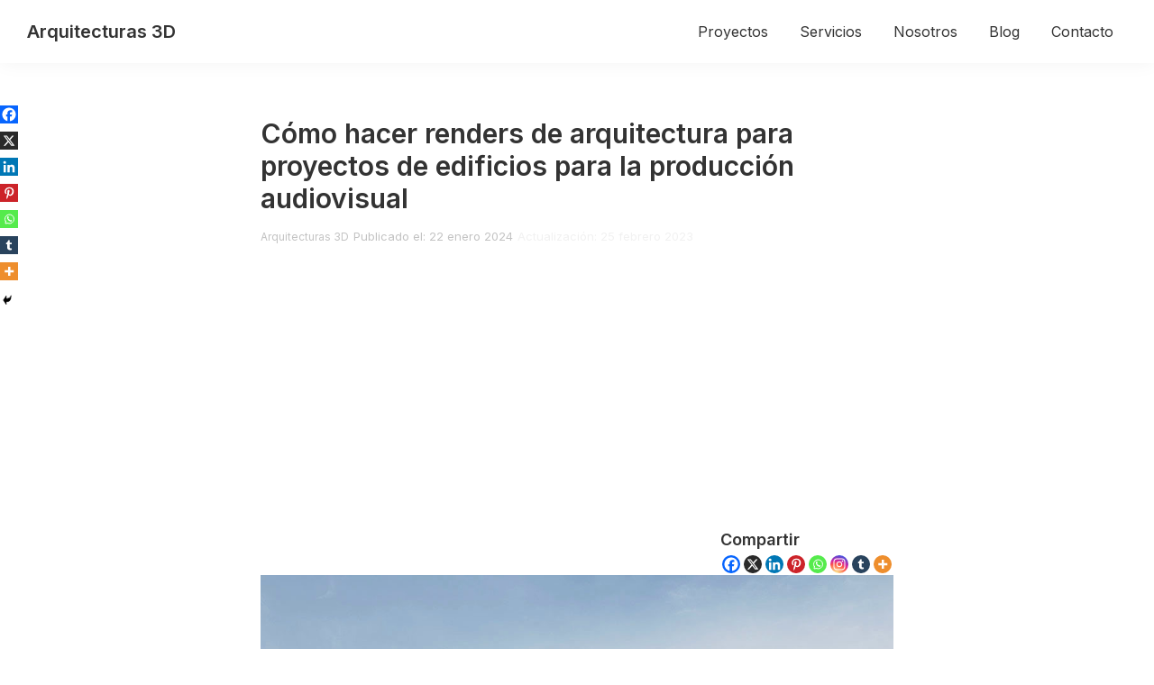

--- FILE ---
content_type: text/html; charset=utf-8
request_url: https://www.google.com/recaptcha/api2/aframe
body_size: 267
content:
<!DOCTYPE HTML><html><head><meta http-equiv="content-type" content="text/html; charset=UTF-8"></head><body><script nonce="-oC5GkvJ4OLMEUimriNpJw">/** Anti-fraud and anti-abuse applications only. See google.com/recaptcha */ try{var clients={'sodar':'https://pagead2.googlesyndication.com/pagead/sodar?'};window.addEventListener("message",function(a){try{if(a.source===window.parent){var b=JSON.parse(a.data);var c=clients[b['id']];if(c){var d=document.createElement('img');d.src=c+b['params']+'&rc='+(localStorage.getItem("rc::a")?sessionStorage.getItem("rc::b"):"");window.document.body.appendChild(d);sessionStorage.setItem("rc::e",parseInt(sessionStorage.getItem("rc::e")||0)+1);localStorage.setItem("rc::h",'1769882116890');}}}catch(b){}});window.parent.postMessage("_grecaptcha_ready", "*");}catch(b){}</script></body></html>

--- FILE ---
content_type: application/javascript; charset=utf-8
request_url: https://fundingchoicesmessages.google.com/f/AGSKWxWauIpGCtjFBLFbuJE9T3G42-dt6WLJu3kV1mQkvHAf-Y6Fb0oXTztmmNbN2EwW_D1bGAdkYDYf-ZJ9yHtrOw5AhuaC3R7nmbGgmtLJuTryK_F7oOjt5RI9DXKLV0RRY_9U0h2fU7pELj_x3MO9nYq0twKQA_vVScKfxZSPHtNjUz8VcNf3YTcCN6n-/_/ero_hosted__ads_only&-ad-content//ExternalAdNetworkViewlogLogServlet?/advert36.
body_size: -1284
content:
window['d6506878-d491-4be7-8431-e81976d90276'] = true;

--- FILE ---
content_type: application/javascript; charset=utf-8
request_url: https://fundingchoicesmessages.google.com/f/AGSKWxXQYeMKub3EDxd-73X3VEuyUvndmw2Rvs274Hq02x5rmdS8rHWC-YpQ1l_qxeoSahO8EUqQ8e-abFA80aQiBT16_PPcnsMXYDrw0Ujbiwv9HGLtYYR17FJv6d6vGcsvO0iVjywnew==?fccs=W251bGwsbnVsbCxudWxsLG51bGwsbnVsbCxudWxsLFsxNzY5ODgyMTE2LDM2NzAwMDAwMF0sbnVsbCxudWxsLG51bGwsW251bGwsWzcsNl0sbnVsbCxudWxsLG51bGwsbnVsbCxudWxsLG51bGwsbnVsbCxudWxsLG51bGwsMV0sImh0dHBzOi8vYXJxdWl0ZWN0dXJhczNkLmNvbS9jb21vLWhhY2VyLXJlbmRlcnMtZGUtYXJxdWl0ZWN0dXJhLXBhcmEtcHJveWVjdG9zLWRlLWVkaWZpY2lvcy1wYXJhLWxhLXByb2R1Y2Npb24tYXVkaW92aXN1YWwvIixudWxsLFtbOCwiRmYwUkdIVHVuOEkiXSxbOSwiZW4tVVMiXSxbMTYsIlsxLDEsMV0iXSxbMTksIjIiXSxbMTcsIlswXSJdLFsyNCwiIl0sWzI5LCJmYWxzZSJdXV0
body_size: 124
content:
if (typeof __googlefc.fcKernelManager.run === 'function') {"use strict";this.default_ContributorServingResponseClientJs=this.default_ContributorServingResponseClientJs||{};(function(_){var window=this;
try{
var rp=function(a){this.A=_.t(a)};_.u(rp,_.J);var sp=function(a){this.A=_.t(a)};_.u(sp,_.J);sp.prototype.getWhitelistStatus=function(){return _.F(this,2)};var tp=function(a){this.A=_.t(a)};_.u(tp,_.J);var up=_.ed(tp),vp=function(a,b,c){this.B=a;this.j=_.A(b,rp,1);this.l=_.A(b,_.Qk,3);this.F=_.A(b,sp,4);a=this.B.location.hostname;this.D=_.Fg(this.j,2)&&_.O(this.j,2)!==""?_.O(this.j,2):a;a=new _.Qg(_.Rk(this.l));this.C=new _.eh(_.q.document,this.D,a);this.console=null;this.o=new _.np(this.B,c,a)};
vp.prototype.run=function(){if(_.O(this.j,3)){var a=this.C,b=_.O(this.j,3),c=_.gh(a),d=new _.Wg;b=_.hg(d,1,b);c=_.C(c,1,b);_.kh(a,c)}else _.hh(this.C,"FCNEC");_.pp(this.o,_.A(this.l,_.De,1),this.l.getDefaultConsentRevocationText(),this.l.getDefaultConsentRevocationCloseText(),this.l.getDefaultConsentRevocationAttestationText(),this.D);_.qp(this.o,_.F(this.F,1),this.F.getWhitelistStatus());var e;a=(e=this.B.googlefc)==null?void 0:e.__executeManualDeployment;a!==void 0&&typeof a==="function"&&_.Uo(this.o.G,
"manualDeploymentApi")};var wp=function(){};wp.prototype.run=function(a,b,c){var d;return _.v(function(e){d=up(b);(new vp(a,d,c)).run();return e.return({})})};_.Uk(7,new wp);
}catch(e){_._DumpException(e)}
}).call(this,this.default_ContributorServingResponseClientJs);
// Google Inc.

//# sourceURL=/_/mss/boq-content-ads-contributor/_/js/k=boq-content-ads-contributor.ContributorServingResponseClientJs.en_US.Ff0RGHTun8I.es5.O/d=1/exm=ad_blocking_detection_executable,kernel_loader,loader_js_executable/ed=1/rs=AJlcJMwj_NGSDs7Ec5ZJCmcGmg-e8qljdw/m=cookie_refresh_executable
__googlefc.fcKernelManager.run('\x5b\x5b\x5b7,\x22\x5b\x5bnull,\\\x22arquitecturas3d.com\\\x22,\\\x22AKsRol96h1knocrtLc-FfMa4Not8tvPe4VUJOIlByCmSX1v9HOAh_i2hT-flIchX87H4I9_lc4LH9xm5hh3S9z_dQArOEPIdY--fZ0mvxBKQvCVmqawzgvV6LnAyWSqTP2a1GazUpzewdF71S-f4JxVpuSFutsMr0A\\\\u003d\\\\u003d\\\x22\x5d,null,\x5b\x5bnull,null,null,\\\x22https:\/\/fundingchoicesmessages.google.com\/f\/AGSKWxV8-O1TpS2AWZqwbi4nKhjjpxy98EuXe20mO6ZnjkTGEyqxGAkdHAzTdafBqY8Ai2e_29ARU0GTkTJzN6SS8WXqcXqhYkkvkXXp2WKJRATwW9eEnroL4xmPcY86OWR0n-lNCNTSlg\\\\u003d\\\\u003d\\\x22\x5d,null,null,\x5bnull,null,null,\\\x22https:\/\/fundingchoicesmessages.google.com\/el\/AGSKWxV7Q9IFd5pD7_z73oBy_zcT4Fy5UT8i9ng1o44mwoPXsxuBQwoNN6dLaF5Xhc4_oP58KkIA5jvwOn-6-Q6BLkwlPHdqu8p5TMbbeLNUTRB4IAuiKxeOTjma3riV2e16cfEeg_FMAA\\\\u003d\\\\u003d\\\x22\x5d,null,\x5bnull,\x5b7,6\x5d,null,null,null,null,null,null,null,null,null,1\x5d\x5d,\x5b3,1\x5d\x5d\x22\x5d\x5d,\x5bnull,null,null,\x22https:\/\/fundingchoicesmessages.google.com\/f\/AGSKWxWyA61ONkKUjYpeF6zpXPqowuk-dvihcCdvGddtBRbarzAgAC7aU2gX78J4EJOtIjOKqWZqVxyn3Nxkon1ckXGyMuglYjqIqaTnySwQH3n8rHl3fSYu60oWttGt7hYe27R0SKcv1Q\\u003d\\u003d\x22\x5d\x5d');}